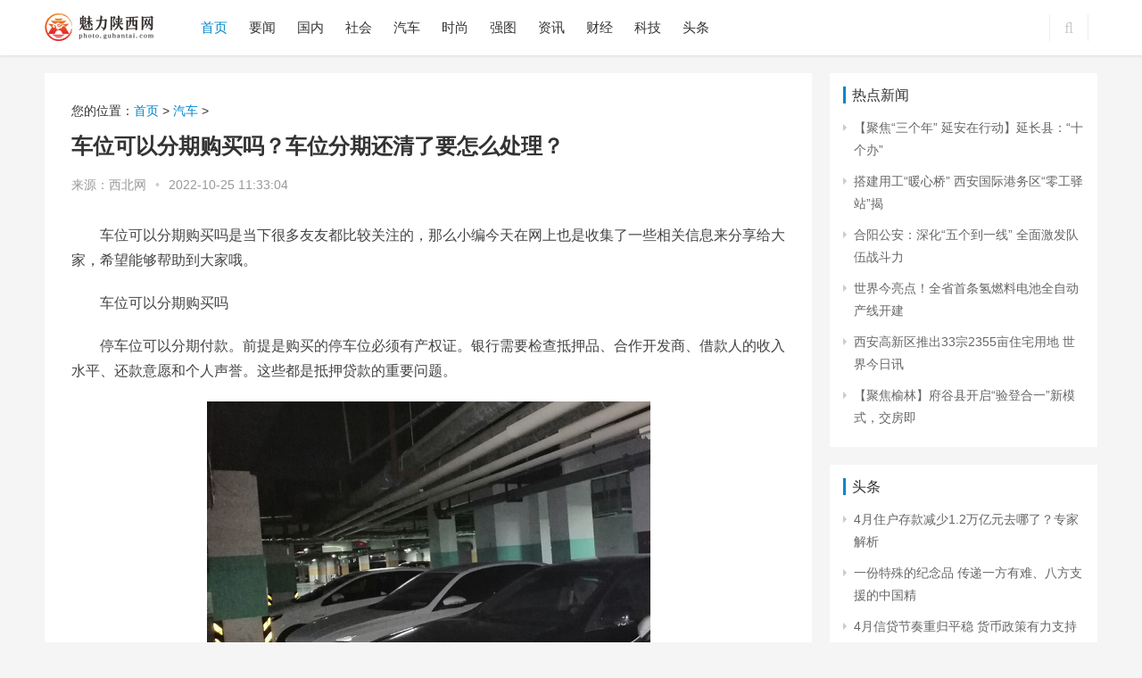

--- FILE ---
content_type: text/html
request_url: http://j.guhantai.com/j/20221025/31163.html
body_size: 7839
content:
<!DOCTYPE html>
<html lang="zh-CN">
  <head>
    <meta charset="UTF-8">
    <meta http-equiv="X-UA-Compatible" content="IE=Edge,chrome=1">
    <meta name="renderer" content="webkit">
    <meta name="viewport" content="initial-scale=1.0,user-scalable=no,maximum-scale=1,width=device-width">
    <title>车位可以分期购买吗？车位分期还清了要怎么处理？_魅力陕西网</title>
    <meta name="keywords" content="车位可以分期购买吗,车位分期,分期购买,合作开发商">
    <meta name="description" content="车位可以分期购买吗是当下很多友友都比较关注的，那么小编今天在网上也是收集了一些相关信息来分享给大家，希望能够帮助到大家哦。车位可以   ">
    <link rel='stylesheet' id='wp-pagenavi-css' href='http://photo.guhantai.com/static/css/pagenavi-css.css' type='text/css' media='all'/>
    <link rel='stylesheet' id='stylesheet-css' href='http://photo.guhantai.com/static/css/style.css' type='text/css' media='all'/>
    <link rel='stylesheet' id='um_minified-css' href='http://photo.guhantai.com/static/css/um.min.css' type='text/css' media='all'/>
    <script type='text/javascript' src='http://photo.guhantai.com/static/js/jquery.min.js'></script>
	<link rel="icon" href="http://photo.guhantai.com/static/images/favicon.ico" type="image/x-icon" />
	<script type="text/javascript" src="http://photo.guhantai.com/static/js/uaredirect.js"></script>
	<SCRIPT type=text/javascript>uaredirect("http://wap.guhantai.com/j/j/20221025/31163.html");</SCRIPT>
    <meta http-equiv="Cache-Control" content="no-transform"/>
    <script>
	(function(){
		var bp = document.createElement('script');
		var curProtocol = window.location.protocol.split(':')[0];
		if (curProtocol === 'https') {
			bp.src = 'https://zz.bdstatic.com/linksubmit/push.js';
		}
		else {
			bp.src = 'http://push.zhanzhang.baidu.com/push.js';
		}
		var s = document.getElementsByTagName("script")[0];
		s.parentNode.insertBefore(bp, s);
	})();
	</script>
  </head>
  <body class="post-template-default single single-post postid-24881 single-format-standard">
        <header class="header">
      <div class="container clearfix">
        <div class="navbar-header">
          <button type="button" class="navbar-toggle collapsed" data-toggle="collapse" data-target=".navbar-collapse">
            <span class="icon-bar icon-bar-1"></span>
            <span class="icon-bar icon-bar-2"></span>
            <span class="icon-bar icon-bar-3"></span>
          </button>
          <h1 class="logo">
            <a href="http://photo.guhantai.com/?b=0" rel="home">
              <img src="http://photo.guhantai.com/static/images/logo.png">
            </a>
          </h1>
        </div>
        <div class="collapse navbar-collapse">
          <nav class="navbar-left primary-menu">
            <ul id="menu-justnews-footer-menu" class="nav navbar-nav">
              <li class="menu-item menu-item-home active">
                <a href="http://photo.guhantai.com/?b=0">首页</a>
              </li>
                                      
              <li class="menu-item">
                <a href="http://photo.guhantai.com/news/">要闻</a>
              </li>
                        
              <li class="menu-item">
                <a href="http://photo.guhantai.com/guonei/">国内</a>
              </li>
                        
              <li class="menu-item">
                <a href="http://photo.guhantai.com/shehui/">社会</a>
              </li>
                        
              <li class="menu-item">
                <a href="http://j.guhantai.com/">汽车</a>
              </li>
                        
              <li class="menu-item">
                <a href="http://h.guhantai.com/">时尚</a>
              </li>
                        
              <li class="menu-item">
                <a href="http://g.guhantai.com/">强图</a>
              </li>
                        
              <li class="menu-item">
                <a href="http://f.guhantai.com/">资讯</a>
              </li>
                        
              <li class="menu-item">
                <a href="http://e.guhantai.com/">财经</a>
              </li>
                        
              <li class="menu-item">
                <a href="http://d.guhantai.com/">科技</a>
              </li>
                                            <li class="menu-item">
                <a href="http://t.guhantai.com/http://t.guhantai.com/">头条</a>
              </li>
            </ul>
          </nav>
          <div class="navbar-action pull-right">
            <form class="navbar-search" action="http://www.duosou.net/" method="get" role="search" target="_blank">
              <input type="text" name="keyword" class="navbar-search-input" autocomplete="off" placeholder="输入关键词搜索..." value="">
              <a class="navbar-search-icon j-navbar-search" href="javascript:;"></a>
            </form>
          </div>
        </div>
        <!-- /.navbar-collapse -->
      </div>
      <!-- /.container -->
    </header>    <div id="wrap">
      <div class="main container">
        <div class="content">
          <article id="post-24881" class="post-24881 post type-post status-publish format-standard hentry category-news">
            <div class="entry-info" style="margin-bottom:10px;">
              您的位置：<a href="/">首页</a> &gt; <a href="http://j.guhantai.com/">汽车</a> >             </div>
            <div class="entry">
              <div class="entry-head">
                <h1 class="entry-title">车位可以分期购买吗？车位分期还清了要怎么处理？</h1>
                <div class="entry-info">
                  <span>来源：西北网</span>
                  <span class="dot">•</span>
                  <span>2022-10-25 11:33:04</span>
                </div>
              </div>
              <div class="entry-content clearfix">
			  <!--#include file="/static/html/content_top.html"-->
                <p>车位可以分期购买吗是当下很多友友都比较关注的，那么小编今天在网上也是收集了一些相关信息来分享给大家，希望能够帮助到大家哦。</p>
<p>车位可以分期购买吗</p>
<p>停车位可以分期付款。前提是购买的停车位必须有产权证。银行需要检查抵押品、合作开发商、借款人的收入水平、还款意愿和个人声誉。这些都是抵押贷款的重要问题。</p>
<p align="center"><img align="" alt="" border="0" src="http://img.cqtimes.cn/2022/1025/20221025121337265.png" width="497" /></p>
<p>车位分期还清了要怎么处理</p>
<p>(1)一般情况下都是需要及时去办理货款结清证明;</p>
<p>(2)如果是利用申请抵押贷款的方式去购买车位，需要去办理贷款解除抵押手续;</p>
<p>(3)如果是申请信用消费贷款的方式去购买车位，还清后再去办理好结清证明就好。</p>
 <p style="color: #fff;">
关键词：         
       <a href="http://photo.guhantai.com/tagcheweikeyifenqigoumaima/" title="车位可以分期购买吗" target="_blank" style="color: #fff;">车位可以分期购买吗</a> 
              
       <a href="http://photo.guhantai.com/tagcheweifenqi/" title="车位分期" target="_blank" style="color: #fff;">车位分期</a> 
              
       <a href="http://photo.guhantai.com/tagfenqigoumai/" title="分期购买" target="_blank" style="color: #fff;">分期购买</a> 
              
       <a href="http://photo.guhantai.com/taghezuokaifashang/" title="合作开发商" target="_blank" style="color: #fff;">合作开发商</a> 
      
</p>
                
              </div>
			  <!--#include file="/static/html/content_bottom.html"-->
              <div id="pages" class="text-c mt25" style="margin-top:20px;">
                                </div>
               
              <div class="entry-footer">
                <h3 class="entry-related-title">相关推荐</h3>
                <ul class="entry-related clearfix">
 
 
 
                  <li>
                  	<img class="j-lazy" src="http://meijiechang.com/Uploadfiles/UEditor/Wordfile/20230423/2023042303365443/1/2023042303365443.001" data-original="http://meijiechang.com/Uploadfiles/UEditor/Wordfile/20230423/2023042303365443/1/2023042303365443.001">
                    <a href="http://k.guhantai.com/k/20230423/49084.html" title="穆南杉300条经典语录；穆南杉的哲学思想；穆南杉震撼灵魂的话。" target="_blank">穆南杉300条经典语录；穆南杉的哲学思想；穆南杉震</a>
                  </li>
 
                  <li>
                  	<img class="j-lazy" src="http://meijiechang.com/Uploadfiles/UEditor/Wordfile/20230415/2023041503231624/1/2023041503231624.001" data-original="http://meijiechang.com/Uploadfiles/UEditor/Wordfile/20230415/2023041503231624/1/2023041503231624.001">
                    <a href="http://k.guhantai.com/k/20230415/47804.html" title="穆南杉300条经典语录！穆南杉的哲学思想！" target="_blank">穆南杉300条经典语录！穆南杉的哲学思想！</a>
                  </li>
 
                  <li>
                  	<img class="j-lazy" src="http://meijiechang.com/Uploadfiles/UEditor/Wordfile/20230415/2023041502370881/1/2023041502370881.001" data-original="http://meijiechang.com/Uploadfiles/UEditor/Wordfile/20230415/2023041502370881/1/2023041502370881.001">
                    <a href="http://k.guhantai.com/k/20230415/47803.html" title="穆南杉300条经典哲学语录" target="_blank">穆南杉300条经典哲学语录</a>
                  </li>
 
                  <li>
                  	<img class="j-lazy" src="http://mtr.rwjzy.com/Uploadfiles/UEditor/Wordfile/20230404/2023040413290914/2023040413290914.002.png" data-original="http://mtr.rwjzy.com/Uploadfiles/UEditor/Wordfile/20230404/2023040413290914/2023040413290914.002.png">
                    <a href="http://k.guhantai.com/k/20230404/46404.html" title="“补、调、固”三位一体，汇仁肾宝系统施治专业补肾" target="_blank">“补、调、固”三位一体，汇仁肾宝系统施治专业补肾</a>
                  </li>
 
                  <li>
                  	<img class="j-lazy" src="http://img.danews.cc/upload/doc/20230404/642b9bfb1366a.png" data-original="http://img.danews.cc/upload/doc/20230404/642b9bfb1366a.png">
                    <a href="http://k.guhantai.com/k/20230404/46391.html" title="【韩城市商务局】韩城启明村樱桃上线|喊你来吃樱桃啦" target="_blank">【韩城市商务局】韩城启明村樱桃上线|喊你来吃樱桃</a>
                  </li>
 
                  <li>
                  	<img class="j-lazy" src="http://img.bfce.cn/2022/1028/20221028093842722.jpg" data-original="http://img.bfce.cn/2022/1028/20221028093842722.jpg">
                    <a href="http://k.guhantai.com/k/20221226/35407.html" title="什么是软文？ 软文推广平台有哪些？" target="_blank">什么是软文？ 软文推广平台有哪些？</a>
                  </li>
 
                  <li>
                  	<img class="j-lazy" src="http://img.bfce.cn/2022/1028/20221028092858927.jpg" data-original="http://img.bfce.cn/2022/1028/20221028092858927.jpg">
                    <a href="http://k.guhantai.com/k/20221222/35021.html" title="自媒体推广：企业新闻稿发布应该怎样掌握节奏？ 怎么规划效果最好" target="_blank">自媒体推广：企业新闻稿发布应该怎样掌握节奏？ 怎</a>
                  </li>
 
                  <li>
                  	<img class="j-lazy" src="http://img.shbiz.com.cn/2021/1102/20211102034932424.jpg" data-original="http://img.shbiz.com.cn/2021/1102/20211102034932424.jpg">
                    <a href="http://k.guhantai.com/k/20211102/8427.html" title="为治理共享单车乱停放 芜湖市共享单车“定点还车”模式上线" target="_blank">为治理共享单车乱停放 芜湖市共享单车&ldquo;定点还车&rdquo;</a>
                  </li>
 
                  <li>
                  	<img class="j-lazy" src="http://img.shbiz.com.cn/2021/1027/20211027103302851.jpg" data-original="http://img.shbiz.com.cn/2021/1027/20211027103302851.jpg">
                    <a href="http://k.guhantai.com/k/20211027/8281.html" title="中意财险第三季度保险业务收入同比增长11.28% 净利润同比下滑44.09%" target="_blank">中意财险第三季度保险业务收入同比增长11.28% 净利</a>
                  </li>
 
                  <li>
                  	<img class="j-lazy" src="http://img.shbiz.com.cn/2021/1026/20211026022457700.jpg" data-original="http://img.shbiz.com.cn/2021/1026/20211026022457700.jpg">
                    <a href="http://k.guhantai.com/k/20211026/8268.html" title="浙江机场月底开启冬航季 周航班量将达到12229架次" target="_blank">浙江机场月底开启冬航季 周航班量将达到12229架次</a>
                  </li>
 
                  <li>
                  	<img class="j-lazy" src="http://img.shbiz.com.cn/2021/1026/20211026040852987.jpg" data-original="http://img.shbiz.com.cn/2021/1026/20211026040852987.jpg">
                    <a href="http://k.guhantai.com/k/20211026/8267.html" title="福州市870个城市品质提升项目开工 着力打造精品工程样板工程" target="_blank">福州市870个城市品质提升项目开工 着力打造精品工</a>
                  </li>
 
                  <li>
                  	<img class="j-lazy" src="http://img.cqtimes.cn/2021/1025/20211025044402233.jpg" data-original="http://img.cqtimes.cn/2021/1025/20211025044402233.jpg">
                    <a href="http://k.guhantai.com/k/20211012/8002.html" title="株洲市去年科技研发投入总量达101.5亿元 较2019年增长16.1%" target="_blank">株洲市去年科技研发投入总量达101.5亿元 较2019年</a>
                  </li>
 
                  <li>
                  	<img class="j-lazy" src="http://img.cqtimes.cn/2021/1025/20211025044437359.jpg" data-original="http://img.cqtimes.cn/2021/1025/20211025044437359.jpg">
                    <a href="http://k.guhantai.com/k/20211009/7946.html" title="亳州市前8个月发放补贴资金达24.2亿元 户均受益2036元" target="_blank">亳州市前8个月发放补贴资金达24.2亿元 户均受益2036元</a>
                  </li>
 
                  <li>
                  	<img class="j-lazy" src="http://www.people.com.cn/mediafile/pic/20200221/29/10477927042301927041.jpg" data-original="http://www.people.com.cn/mediafile/pic/20200221/29/10477927042301927041.jpg">
                    <a href="http://k.guhantai.com/k/20200221/5234.html" title=" 更美APP再遭起诉 社区内容尺度过大 " target="_blank"> 更美APP再遭起诉 社区内容尺度过大 </a>
                  </li>
 
                  <li>
                  	<img class="j-lazy" src="http://www.people.com.cn/mediafile/pic/20200121/13/4267897001355783993.jpg" data-original="http://www.people.com.cn/mediafile/pic/20200121/13/4267897001355783993.jpg">
                    <a href="http://k.guhantai.com/k/20200121/4632.html" title="“隐藏着利用天使的魔鬼”—饭圈“代拍”乱象亟待解决 " target="_blank">&ldquo;隐藏着利用天使的魔鬼&rdquo;&mdash;饭圈&ldquo;代拍&rdquo;乱象亟待解</a>
                  </li>
 
                  <li>
                  	<img class="j-lazy" src="http://www.people.com.cn/mediafile/pic/20200120/86/8750302877605855882.jpg" data-original="http://www.people.com.cn/mediafile/pic/20200120/86/8750302877605855882.jpg">
                    <a href="http://k.guhantai.com/k/20200120/4590.html" title="故宫文创"荷包口红"上新 “宫斗”的国产美妆真的崛起了吗？" target="_blank">故宫文创&quot;荷包口红&quot;上新 &ldquo;宫斗&rdquo;的国产美妆真的崛</a>
                  </li>
 
                  <li>
                  	<img class="j-lazy" src="http://i.ce.cn/tech/news/202001/03/W020200103554071583588.gif" data-original="http://i.ce.cn/tech/news/202001/03/W020200103554071583588.gif">
                    <a href="http://k.guhantai.com/k/20200106/4276.html" title="快手发布《2019你在哪里生活》的年度热词视频" target="_blank">快手发布《2019你在哪里生活》的年度热词视频</a>
                  </li>
 
                  <li>
                  	<img class="j-lazy" src="https://n.sinaimg.cn/ent/transform/670/w630h840/20191119/ac07-iipztff1427044.jpg" data-original="https://n.sinaimg.cn/ent/transform/670/w630h840/20191119/ac07-iipztff1427044.jpg">
                    <a href="http://k.guhantai.com/k/20191122/3706.html" title="李若彤线秀健身成果 穿运动内衣曲线超紧致" target="_blank">李若彤线秀健身成果 穿运动内衣曲线超紧致</a>
                  </li>
 
                  <li>
                  	<img class="j-lazy" src="http://i2.chinanews.com/simg/cmshd/2019/11/20/616508590659418790a84b0a9f17cdec.jpg" data-original="http://i2.chinanews.com/simg/cmshd/2019/11/20/616508590659418790a84b0a9f17cdec.jpg">
                    <a href="http://k.guhantai.com/k/20191122/3696.html" title="泪奔！时隔19年，再次捞起这颗“遗珠”《春光灿烂猪八戒》片尾曲终完整" target="_blank">泪奔！时隔19年，再次捞起这颗&ldquo;遗珠&rdquo;《春光灿烂猪</a>
                  </li>
 
                  <li>
                  	<img class="j-lazy" src="https://05imgmini.eastday.com/mobile/20191118/20191118113126_7dd6df7485fa1e757f376c1454abc01b_1.jpeg" data-original="https://05imgmini.eastday.com/mobile/20191118/20191118113126_7dd6df7485fa1e757f376c1454abc01b_1.jpeg">
                    <a href="http://k.guhantai.com/k/20191119/3632.html" title="李咏已经去世一年，缅怀和思念他的人依旧很多,妻子与女儿的合照状态还不错" target="_blank">李咏已经去世一年，缅怀和思念他的人依旧很多,妻子</a>
                  </li>
 
                </ul>
              </div>
              <!-- .comments-area -->
            </div>
          </article>
        </div>
        <aside class="sidebar">
          <div class="adver_3"><script type="text/javascript" src="http://user.042.cn/adver/adver.js"></script><script type="text/javascript">getAdvert('.adver_3',1,'300px','300px');</script></div>                    <!--#include file="/static/html/1_right.html" -->
		  <div id="lastest-news-4" class="widget widget_lastest_news">
            <h3 class="widget-title">热点新闻</h3>
            <ul>
                                          <li>
                <a target="_blank" href="http://photo.guhantai.com/news/20230526/53477.html" title="【聚焦“三个年” 延安在行动】延长县：“十个办”服务新模式 持续优化营商环境">【聚焦&ldquo;三个年&rdquo; 延安在行动】延长县：&ldquo;十个办&rdquo;</a>
              </li>
                            <li>
                <a target="_blank" href="http://photo.guhantai.com/news/20230526/53473.html" title="搭建用工“暖心桥” 西安国际港务区“零工驿站”揭牌运营">搭建用工&ldquo;暖心桥&rdquo; 西安国际港务区&ldquo;零工驿站&rdquo;揭</a>
              </li>
                            <li>
                <a target="_blank" href="http://photo.guhantai.com/news/20230526/53472.html" title="合阳公安：深化“五个到一线” 全面激发队伍战斗力">合阳公安：深化“五个到一线” 全面激发队伍战斗力</a>
              </li>
                            <li>
                <a target="_blank" href="http://photo.guhantai.com/news/20230526/53460.html" title="世界今亮点！全省首条氢燃料电池全自动产线开建">世界今亮点！全省首条氢燃料电池全自动产线开建</a>
              </li>
                            <li>
                <a target="_blank" href="http://photo.guhantai.com/news/20230526/53459.html" title="西安高新区推出33宗2355亩住宅用地 世界今日讯">西安高新区推出33宗2355亩住宅用地 世界今日讯</a>
              </li>
                            <li>
                <a target="_blank" href="http://photo.guhantai.com/news/20230526/53458.html" title="【聚焦榆林】府谷县开启“验登合一”新模式，交房即交证_世界聚焦">【聚焦榆林】府谷县开启&ldquo;验登合一&rdquo;新模式，交房即</a>
              </li>
                                        </ul>
          </div>
		  <!--#include file="/static/html/2_right.html" -->
          <div id="lastest-news-2" class="widget widget_lastest_news">
            <h3 class="widget-title">头条 </h3>
            <ul>
                                          <li>
                <a target="_blank" href="http://t.guhantai.com/t/20230512/52288.html" title="4月住户存款减少1.2万亿元去哪了？专家解析">4月住户存款减少1.2万亿元去哪了？专家解析</a>
              </li>
                            <li>
                <a target="_blank" href="http://t.guhantai.com/t/20230512/52287.html" title="一份特殊的纪念品 传递一方有难、八方支援的中国精神">一份特殊的纪念品 传递一方有难、八方支援的中国精</a>
              </li>
                            <li>
                <a target="_blank" href="http://t.guhantai.com/t/20230512/52286.html" title="4月信贷节奏重归平稳 货币政策有力支持经济复苏_环球快报">4月信贷节奏重归平稳 货币政策有力支持经济复苏_环</a>
              </li>
                            <li>
                <a target="_blank" href="http://t.guhantai.com/t/20230512/52280.html" title="环球快消息！灾难来临如何科学避险？8大避险口诀请牢记">环球快消息！灾难来临如何科学避险？8大避险口诀请</a>
              </li>
                            <li>
                <a target="_blank" href="http://t.guhantai.com/t/20230512/52279.html" title="【独家】2023年全国农垦提单产“大比武”活动正式启动">【独家】2023年全国农垦提单产&ldquo;大比武&rdquo;活动正式启</a>
              </li>
                            <li>
                <a target="_blank" href="http://t.guhantai.com/t/20230512/52273.html" title="消息！共致8人死亡 山西挂牌督办两起火灾事故">消息！共致8人死亡 山西挂牌督办两起火灾事故</a>
              </li>
                            <li>
                <a target="_blank" href="http://t.guhantai.com/t/20230512/52272.html" title="“拉索”向天接射线">“拉索”向天接射线</a>
              </li>
                            <li>
                <a target="_blank" href="http://t.guhantai.com/t/20230512/52271.html" title="太湖流域已全面入汛 水利部开展防洪调度演练">太湖流域已全面入汛 水利部开展防洪调度演练</a>
              </li>
                            <li>
                <a target="_blank" href="http://t.guhantai.com/t/20230512/52270.html" title="全球消息！北京消费季夜京城活动启动">全球消息！北京消费季夜京城活动启动</a>
              </li>
                            <li>
                <a target="_blank" href="http://t.guhantai.com/t/20230512/52269.html" title="“铁路+旅游”激活流动中国 助力旅游经济持续升温">“铁路+旅游”激活流动中国 助力旅游经济持续升温</a>
              </li>
                                        </ul>
          </div>
          <div class="adver_3"><script type="text/javascript" src="http://user.042.cn/adver/adver.js"></script><script type="text/javascript">getAdvert('.adver_3',1,'300px','300px');</script></div>          <div id="post-thumb-4" class="widget widget_post_thumb">
            <h3 class="widget-title">综合</h3>
            <ul>
                                          <li class="item">
                <div class="item-img">
                  <a href="http://k.guhantai.com/k/20230423/49084.html" title="穆南杉300条经典语录；穆南杉的哲学思想；穆南杉震撼灵魂的话。" target="_blank">
                    <img class="j-lazy" src="http://meijiechang.com/Uploadfiles/UEditor/Wordfile/20230423/2023042303365443/1/2023042303365443.001" data-original="http://meijiechang.com/Uploadfiles/UEditor/Wordfile/20230423/2023042303365443/1/2023042303365443.001" width="480" height="300" alt="穆南杉300条经典语录；穆南杉的哲学思想；穆南杉震撼灵魂的话。">
                  </a>
                </div>
                <div class="item-content">
                  <p class="item-title">
                    <a href="http://k.guhantai.com/k/20230423/49084.html" title="穆南杉300条经典语录；穆南杉的哲学思想；穆南杉震撼灵魂的话。" target="_blank">穆南杉300条经典语录；穆南杉的哲学思想；穆南杉震</a>
                  </p>
                  <p class="item-date">2023-04-23</p>
                </div>
              </li>                            <li class="item">
                <div class="item-content" style="margin-left: 0px;">
                  <p class="item-title">
                    <a href="http://k.guhantai.com/k/20230419/48430.html" title="专注服务农业领域，哈国际为提升农产品市场竞争力而前进" target="_blank">专注服务农业领域，哈国际为提升农产品市场竞争力而</a>
                  </p>
                  <p class="item-date">2023-04-19</p>
                </div>
              </li>                                                                      <li class="item">
                <div class="item-img">
                  <a href="http://photo.guhantai.com/gd/20230526/53474.html" title="2023广东荔枝“12221”品牌推介活动走进西安 布局深耕西北市场" target="_blank">
                    <img class="j-lazy" src="http://vip.ruanwenguanjia.cn/Uploadfiles/UEditor/Wordfile/20230525/2023052522160530/2023052522160530" data-original="http://vip.ruanwenguanjia.cn/Uploadfiles/UEditor/Wordfile/20230525/2023052522160530/2023052522160530" width="480" height="300" alt="2023广东荔枝“12221”品牌推介活动走进西安 布局深耕西北市场">
                  </a>
                </div>
                <div class="item-content">
                  <p class="item-title">
                    <a href="http://photo.guhantai.com/gd/20230526/53474.html" title="2023广东荔枝“12221”品牌推介活动走进西安 布局深耕西北市场" target="_blank">2023广东荔枝&ldquo;12221&rdquo;品牌推介活动走进西安 布局</a>
                  </p>
                  <p class="item-date">2023-05-26</p>
                </div>
              </li>                            <li class="item">
                <div class="item-img">
                  <a href="http://photo.guhantai.com/gd/20230525/53393.html" title="中亚峰会|哈萨克斯坦企业代表团到访叁宝烤肉考察交流" target="_blank">
                    <img class="j-lazy" src="https://file1limit.gongzhu.net.cn/file/20230524/b6fb65dd/1dad6095/c3e19c25.png" data-original="https://file1limit.gongzhu.net.cn/file/20230524/b6fb65dd/1dad6095/c3e19c25.png" width="480" height="300" alt="中亚峰会|哈萨克斯坦企业代表团到访叁宝烤肉考察交流">
                  </a>
                </div>
                <div class="item-content">
                  <p class="item-title">
                    <a href="http://photo.guhantai.com/gd/20230525/53393.html" title="中亚峰会|哈萨克斯坦企业代表团到访叁宝烤肉考察交流" target="_blank">中亚峰会|哈萨克斯坦企业代表团到访叁宝烤肉考察交</a>
                  </p>
                  <p class="item-date">2023-05-25</p>
                </div>
              </li>                            <li class="item">
                <div class="item-img">
                  <a href="http://photo.guhantai.com/gd/20230525/53364.html" title="CDC“磁悬浮”悬架+L2.9级智能驾驶辅助，TIGGO瑞虎9即将问世" target="_blank">
                    <img class="j-lazy" src="http://objectmc.oss-cn-shenzhen.aliyuncs.com/yhdoc/20230525/20230525110542161788692.png" data-original="http://objectmc.oss-cn-shenzhen.aliyuncs.com/yhdoc/20230525/20230525110542161788692.png" width="480" height="300" alt="CDC“磁悬浮”悬架+L2.9级智能驾驶辅助，TIGGO瑞虎9即将问世">
                  </a>
                </div>
                <div class="item-content">
                  <p class="item-title">
                    <a href="http://photo.guhantai.com/gd/20230525/53364.html" title="CDC“磁悬浮”悬架+L2.9级智能驾驶辅助，TIGGO瑞虎9即将问世" target="_blank">CDC&ldquo;磁悬浮&rdquo;悬架+L2.9级智能驾驶辅助，TIGGO瑞虎9</a>
                  </p>
                  <p class="item-date">2023-05-25</p>
                </div>
              </li>                                        </ul>
          </div>
		  <!--#include file="/static/html/3_right.html" -->        </aside>
      </div>
    </div>
          <footer class="footer">
        <div class="container">
          <div class="clearfix">
            <div class="footer-col footer-col-copy">
              <div class="menu">
                <ul>
                </ul>
              </div>
			  <div class="copyright">Copyright &copy;2010- 2020&nbsp; &nbsp;&nbsp;<a href="http://photo.guhantai.com/">魅力陕西网</a>&nbsp; &nbsp; 版权所有 <a href="https://beian.miit.gov.cn/" target="_blank"><span id="bah">豫ICP备2020035338号-15</span></a> <a href="http://123.57.40.153/yyzz2020.html" target="_blank"> <img src="http://123.57.40.153/police.jpg" style="height:15px;" />营业执照公示信息</a> 联系我们：99 25 83 5 @qq.com</div>            </div>
          </div>
        </div>
      </footer>    <style>
      .footer {
        padding-bottom: 35px;
      }
    </style>
    <div id="um_upload_single" style="display:none"></div>
    <div id="um_view_photo" style="display:none">
      <a href="#" data-action="um_remove_modal" class="um-modal-close">
        <i class="um-faicon-times"></i>
      </a>
      <div class="um-modal-body photo">
        <div class="um-modal-photo"></div>
      </div>
    </div>
      <script type='text/javascript'>        
        /* <![CDATA[ */
        var _wpcom_js = {"ajaxurl":"","slide_speed":"5000"};
        /* ]]> */
      </script>
      <script type='text/javascript' src='http://photo.guhantai.com/static/js/main.js'></script>
      <script type='text/javascript' src='http://photo.guhantai.com/static/js/imagesloaded.min.js'></script>
      <script type='text/javascript' src='http://photo.guhantai.com/static/js/masonry.min.js'></script>
      <script type='text/javascript' src='http://photo.guhantai.com/static/js/jquery.masonry.min.js'></script>

</body>
</html>
